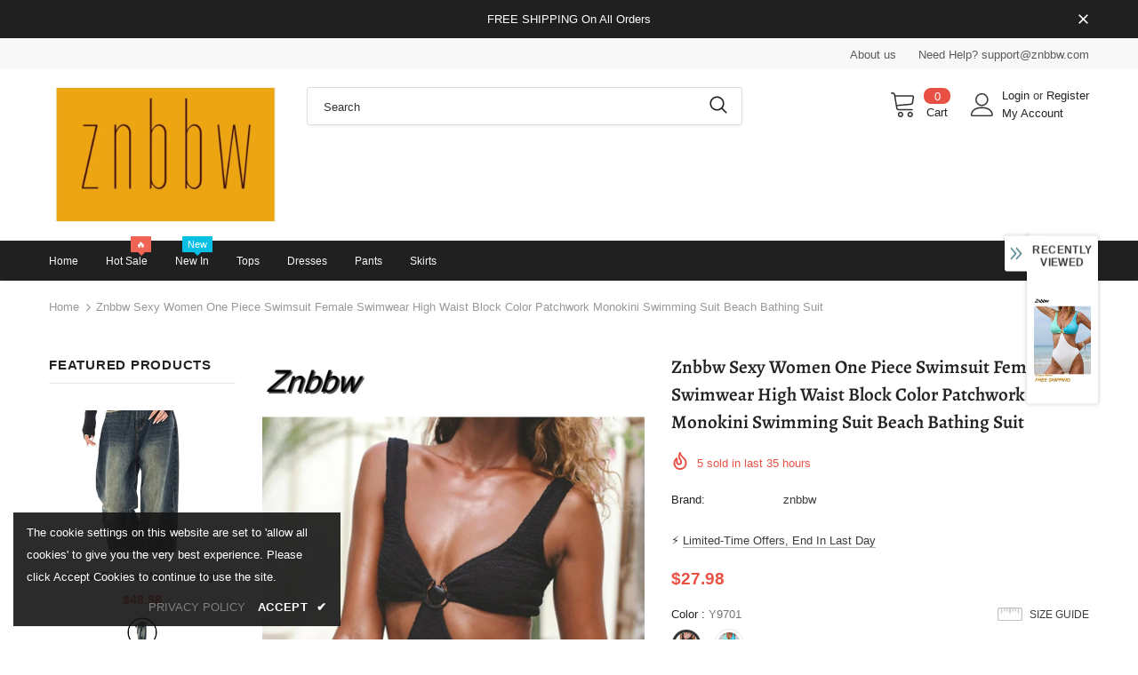

--- FILE ---
content_type: text/javascript; charset=utf-8
request_url: https://znbbw.com/products/znbbw-sexy-women-one-piece-swimsuit-female-swimwear-high-waist-block-color-patchwork-monokini-swimming-suit-beach-bathing-suit.js?_=1768972754478
body_size: 1388
content:
{"id":7864605540461,"title":"Znbbw Sexy Women One Piece Swimsuit Female Swimwear High Waist Block Color Patchwork Monokini Swimming Suit Beach Bathing Suit","handle":"znbbw-sexy-women-one-piece-swimsuit-female-swimwear-high-waist-block-color-patchwork-monokini-swimming-suit-beach-bathing-suit","description":"\u003cspan\u003e\u003cb\u003eShipping: \u003c\/b\u003e Worldwide Express Shipping Available\u003c\/span\u003e\u003cbr\u003e\u003cspan\u003e\u003cb\u003eDelivery time: \u003c\/b\u003e 🚚7-15Days Fast Shipping\u003c\/span\u003e\u003cbr\u003e\u003cspan\u003e\u003cb\u003eReturns: \u003c\/b\u003e Fast refund,💯100% Money Back Guarantee.\u003c\/span\u003e\u003cbr\u003e\u003cp\u003e\u003cimg src=\"https:\/\/ae01.alicdn.com\/kf\/H892b8e8ba33d47be82ccaa53fa8eb66c9.jpg\" alt=\"\" width=\"800\"\u003e\u003c\/p\u003e\u003cp\u003e\u003cimg src=\"https:\/\/ae01.alicdn.com\/kf\/Sca5cade01e7d473fb206717bbba987840.jpg\" alt=\"\" width=\"800\"\u003e\u003c\/p\u003e\u003cp\u003e\u003cimg src=\"https:\/\/ae01.alicdn.com\/kf\/S7575315e82b44c98a0958a0e13d7638dy.jpg\" alt=\"\" width=\"800\"\u003e\u003c\/p\u003e\u003cp\u003e\u003cimg src=\"https:\/\/ae01.alicdn.com\/kf\/Sb32c6e8cae324ceb8e996f3e06c3fb681.jpg\" alt=\"\" width=\"800\"\u003e\u003c\/p\u003e\u003cp\u003e\u003cimg src=\"https:\/\/ae01.alicdn.com\/kf\/S16107d1b848147749c9a47be0cd4a73b6.jpg\" alt=\"\" width=\"800\"\u003e\u003c\/p\u003e\u003cp\u003e\u003cimg src=\"https:\/\/ae01.alicdn.com\/kf\/Sa242530eccb448aea5f8c78b7ec6672dQ.jpg\" alt=\"\" width=\"800\"\u003e\u003c\/p\u003e\u003ch1\u003eSPECIFICATIONS\u003c\/h1\u003e\u003cp\u003e\u003cspan\u003eYear\u003c\/span\u003e: \u003cspan style=\"color:#333\"\u003ewomen swimsuit\u003c\/span\u003e\u003c\/p\u003e\u003cp\u003e\u003cspan\u003eType\u003c\/span\u003e: \u003cspan style=\"color:#333\"\u003ebathing suit women\u003c\/span\u003e\u003c\/p\u003e\u003cp\u003e\u003cspan\u003eSuitable\u003c\/span\u003e: \u003cspan style=\"color:#333\"\u003eswimwear women\u003c\/span\u003e\u003c\/p\u003e\u003cp\u003e\u003cspan\u003eStyle\u003c\/span\u003e: \u003cspan style=\"color:#333\"\u003ehigh waist, patchwork\u003c\/span\u003e\u003c\/p\u003e\u003cp\u003e\u003cspan\u003eSport Type\u003c\/span\u003e: \u003cspan style=\"color:#333\"\u003eswim\u003c\/span\u003e\u003c\/p\u003e\u003cp\u003e\u003cspan\u003eSize\u003c\/span\u003e: \u003cspan style=\"color:#333\"\u003eS,M,L\u003c\/span\u003e\u003c\/p\u003e\u003cp\u003e\u003cspan\u003ePattern Type\u003c\/span\u003e: \u003cspan style=\"color:#333\"\u003ePatchwork\u003c\/span\u003e\u003c\/p\u003e\u003cp\u003e\u003cspan\u003eOrigin\u003c\/span\u003e: \u003cspan style=\"color:#333\"\u003eMainland China\u003c\/span\u003e\u003c\/p\u003e\u003cp\u003e\u003cspan\u003eModel Number\u003c\/span\u003e: \u003cspan style=\"color:#333\"\u003eDJ4527\u003c\/span\u003e\u003c\/p\u003e\u003cp\u003e\u003cspan\u003eMaterial\u003c\/span\u003e: \u003cspan style=\"color:#333\"\u003eSpandex\u003c\/span\u003e\u003c\/p\u003e\u003cp\u003e\u003cspan\u003eMaterial\u003c\/span\u003e: \u003cspan style=\"color:#333\"\u003enylon\u003c\/span\u003e\u003c\/p\u003e\u003cp\u003e\u003cspan\u003eMaterial\u003c\/span\u003e: \u003cspan style=\"color:#333\"\u003ePolyester\u003c\/span\u003e\u003c\/p\u003e\u003cp\u003e\u003cspan\u003eItem Type\u003c\/span\u003e: \u003cspan style=\"color:#333\"\u003eOne Pieces\u003c\/span\u003e\u003c\/p\u003e\u003cp\u003e\u003cspan\u003eItem Style\u003c\/span\u003e: \u003cspan style=\"color:#333\"\u003emonokini,swimwear,beachwear,swim suit\u003c\/span\u003e\u003c\/p\u003e\u003cp\u003e\u003cspan\u003eGender\u003c\/span\u003e: \u003cspan style=\"color:#333\"\u003eWOMEN\u003c\/span\u003e\u003c\/p\u003e\u003cp\u003e\u003cspan\u003eFit\u003c\/span\u003e: \u003cspan style=\"color:#333\"\u003eFits true to size, take your normal size\u003c\/span\u003e\u003c\/p\u003e\u003cp\u003e\u003cspan\u003eDepartment Name\u003c\/span\u003e: \u003cspan style=\"color:#333\"\u003eWomen\u003c\/span\u003e\u003c\/p\u003e\u003cp\u003e\u003cspan\u003eColor\u003c\/span\u003e: \u003cspan style=\"color:#333\"\u003eblack,white\u003c\/span\u003e\u003c\/p\u003e\u003cp\u003e\u003cspan\u003eCN\u003c\/span\u003e: \u003cspan style=\"color:#333\"\u003eZhejiang\u003c\/span\u003e\u003c\/p\u003e\u003cp\u003e\u003cspan\u003eBrand Name\u003c\/span\u003e: \u003cspan style=\"color:#333\"\u003eBRRMQQ\u003c\/span\u003e\u003c\/p\u003e","published_at":"2025-10-30T16:22:24+08:00","created_at":"2025-10-30T16:22:24+08:00","vendor":"znbbw","type":"","tags":[],"price":2798,"price_min":2798,"price_max":2798,"available":true,"price_varies":false,"compare_at_price":3798,"compare_at_price_min":3798,"compare_at_price_max":3798,"compare_at_price_varies":false,"variants":[{"id":43608853250157,"title":"Y9701 \/ S","option1":"Y9701","option2":"S","option3":null,"sku":null,"requires_shipping":true,"taxable":true,"featured_image":{"id":36359099777133,"product_id":7864605540461,"position":3,"created_at":"2025-10-30T16:22:24+08:00","updated_at":"2025-10-30T16:22:27+08:00","alt":null,"width":1000,"height":1500,"src":"https:\/\/cdn.shopify.com\/s\/files\/1\/0665\/4564\/7725\/files\/e84a44d278a747289e726731e653226d.jpg?v=1761812547","variant_ids":[43608853250157,43608853315693,43608853381229]},"available":true,"name":"Znbbw Sexy Women One Piece Swimsuit Female Swimwear High Waist Block Color Patchwork Monokini Swimming Suit Beach Bathing Suit - Y9701 \/ S","public_title":"Y9701 \/ S","options":["Y9701","S"],"price":2798,"weight":0,"compare_at_price":3798,"inventory_management":null,"barcode":null,"featured_media":{"alt":null,"id":27188600733805,"position":3,"preview_image":{"aspect_ratio":0.667,"height":1500,"width":1000,"src":"https:\/\/cdn.shopify.com\/s\/files\/1\/0665\/4564\/7725\/files\/e84a44d278a747289e726731e653226d.jpg?v=1761812547"}},"requires_selling_plan":false,"selling_plan_allocations":[]},{"id":43608853282925,"title":"Y9702 \/ S","option1":"Y9702","option2":"S","option3":null,"sku":null,"requires_shipping":true,"taxable":true,"featured_image":{"id":36359099744365,"product_id":7864605540461,"position":2,"created_at":"2025-10-30T16:22:24+08:00","updated_at":"2025-10-30T16:22:27+08:00","alt":null,"width":1000,"height":1500,"src":"https:\/\/cdn.shopify.com\/s\/files\/1\/0665\/4564\/7725\/files\/01c4b8db11e3432e9ba2594431f95909.jpg?v=1761812547","variant_ids":[43608853282925,43608853348461,43608853413997]},"available":true,"name":"Znbbw Sexy Women One Piece Swimsuit Female Swimwear High Waist Block Color Patchwork Monokini Swimming Suit Beach Bathing Suit - Y9702 \/ S","public_title":"Y9702 \/ S","options":["Y9702","S"],"price":2798,"weight":0,"compare_at_price":3798,"inventory_management":null,"barcode":null,"featured_media":{"alt":null,"id":27188600701037,"position":2,"preview_image":{"aspect_ratio":0.667,"height":1500,"width":1000,"src":"https:\/\/cdn.shopify.com\/s\/files\/1\/0665\/4564\/7725\/files\/01c4b8db11e3432e9ba2594431f95909.jpg?v=1761812547"}},"requires_selling_plan":false,"selling_plan_allocations":[]},{"id":43608853315693,"title":"Y9701 \/ M","option1":"Y9701","option2":"M","option3":null,"sku":null,"requires_shipping":true,"taxable":true,"featured_image":{"id":36359099777133,"product_id":7864605540461,"position":3,"created_at":"2025-10-30T16:22:24+08:00","updated_at":"2025-10-30T16:22:27+08:00","alt":null,"width":1000,"height":1500,"src":"https:\/\/cdn.shopify.com\/s\/files\/1\/0665\/4564\/7725\/files\/e84a44d278a747289e726731e653226d.jpg?v=1761812547","variant_ids":[43608853250157,43608853315693,43608853381229]},"available":true,"name":"Znbbw Sexy Women One Piece Swimsuit Female Swimwear High Waist Block Color Patchwork Monokini Swimming Suit Beach Bathing Suit - Y9701 \/ M","public_title":"Y9701 \/ M","options":["Y9701","M"],"price":2798,"weight":0,"compare_at_price":3798,"inventory_management":null,"barcode":null,"featured_media":{"alt":null,"id":27188600733805,"position":3,"preview_image":{"aspect_ratio":0.667,"height":1500,"width":1000,"src":"https:\/\/cdn.shopify.com\/s\/files\/1\/0665\/4564\/7725\/files\/e84a44d278a747289e726731e653226d.jpg?v=1761812547"}},"requires_selling_plan":false,"selling_plan_allocations":[]},{"id":43608853348461,"title":"Y9702 \/ M","option1":"Y9702","option2":"M","option3":null,"sku":null,"requires_shipping":true,"taxable":true,"featured_image":{"id":36359099744365,"product_id":7864605540461,"position":2,"created_at":"2025-10-30T16:22:24+08:00","updated_at":"2025-10-30T16:22:27+08:00","alt":null,"width":1000,"height":1500,"src":"https:\/\/cdn.shopify.com\/s\/files\/1\/0665\/4564\/7725\/files\/01c4b8db11e3432e9ba2594431f95909.jpg?v=1761812547","variant_ids":[43608853282925,43608853348461,43608853413997]},"available":true,"name":"Znbbw Sexy Women One Piece Swimsuit Female Swimwear High Waist Block Color Patchwork Monokini Swimming Suit Beach Bathing Suit - Y9702 \/ M","public_title":"Y9702 \/ M","options":["Y9702","M"],"price":2798,"weight":0,"compare_at_price":3798,"inventory_management":null,"barcode":null,"featured_media":{"alt":null,"id":27188600701037,"position":2,"preview_image":{"aspect_ratio":0.667,"height":1500,"width":1000,"src":"https:\/\/cdn.shopify.com\/s\/files\/1\/0665\/4564\/7725\/files\/01c4b8db11e3432e9ba2594431f95909.jpg?v=1761812547"}},"requires_selling_plan":false,"selling_plan_allocations":[]},{"id":43608853381229,"title":"Y9701 \/ L","option1":"Y9701","option2":"L","option3":null,"sku":null,"requires_shipping":true,"taxable":true,"featured_image":{"id":36359099777133,"product_id":7864605540461,"position":3,"created_at":"2025-10-30T16:22:24+08:00","updated_at":"2025-10-30T16:22:27+08:00","alt":null,"width":1000,"height":1500,"src":"https:\/\/cdn.shopify.com\/s\/files\/1\/0665\/4564\/7725\/files\/e84a44d278a747289e726731e653226d.jpg?v=1761812547","variant_ids":[43608853250157,43608853315693,43608853381229]},"available":true,"name":"Znbbw Sexy Women One Piece Swimsuit Female Swimwear High Waist Block Color Patchwork Monokini Swimming Suit Beach Bathing Suit - Y9701 \/ L","public_title":"Y9701 \/ L","options":["Y9701","L"],"price":2798,"weight":0,"compare_at_price":3798,"inventory_management":null,"barcode":null,"featured_media":{"alt":null,"id":27188600733805,"position":3,"preview_image":{"aspect_ratio":0.667,"height":1500,"width":1000,"src":"https:\/\/cdn.shopify.com\/s\/files\/1\/0665\/4564\/7725\/files\/e84a44d278a747289e726731e653226d.jpg?v=1761812547"}},"requires_selling_plan":false,"selling_plan_allocations":[]},{"id":43608853413997,"title":"Y9702 \/ L","option1":"Y9702","option2":"L","option3":null,"sku":null,"requires_shipping":true,"taxable":true,"featured_image":{"id":36359099744365,"product_id":7864605540461,"position":2,"created_at":"2025-10-30T16:22:24+08:00","updated_at":"2025-10-30T16:22:27+08:00","alt":null,"width":1000,"height":1500,"src":"https:\/\/cdn.shopify.com\/s\/files\/1\/0665\/4564\/7725\/files\/01c4b8db11e3432e9ba2594431f95909.jpg?v=1761812547","variant_ids":[43608853282925,43608853348461,43608853413997]},"available":true,"name":"Znbbw Sexy Women One Piece Swimsuit Female Swimwear High Waist Block Color Patchwork Monokini Swimming Suit Beach Bathing Suit - Y9702 \/ L","public_title":"Y9702 \/ L","options":["Y9702","L"],"price":2798,"weight":0,"compare_at_price":3798,"inventory_management":null,"barcode":null,"featured_media":{"alt":null,"id":27188600701037,"position":2,"preview_image":{"aspect_ratio":0.667,"height":1500,"width":1000,"src":"https:\/\/cdn.shopify.com\/s\/files\/1\/0665\/4564\/7725\/files\/01c4b8db11e3432e9ba2594431f95909.jpg?v=1761812547"}},"requires_selling_plan":false,"selling_plan_allocations":[]}],"images":["\/\/cdn.shopify.com\/s\/files\/1\/0665\/4564\/7725\/files\/4f563a456f7d4bdab58108443d24721c.jpg?v=1761812547","\/\/cdn.shopify.com\/s\/files\/1\/0665\/4564\/7725\/files\/01c4b8db11e3432e9ba2594431f95909.jpg?v=1761812547","\/\/cdn.shopify.com\/s\/files\/1\/0665\/4564\/7725\/files\/e84a44d278a747289e726731e653226d.jpg?v=1761812547","\/\/cdn.shopify.com\/s\/files\/1\/0665\/4564\/7725\/files\/S7b7148f0402c461bad4de54a9deaf6fao.jpg?v=1761812547","\/\/cdn.shopify.com\/s\/files\/1\/0665\/4564\/7725\/files\/H2f135902a8dc45328c777574191c43b59_04bc8b78-2827-4e5b-8827-b70fb4690987.jpg?v=1761812547","\/\/cdn.shopify.com\/s\/files\/1\/0665\/4564\/7725\/files\/Sf29f2eca34e34eb1858f742ed869231do.jpg?v=1761812547"],"featured_image":"\/\/cdn.shopify.com\/s\/files\/1\/0665\/4564\/7725\/files\/4f563a456f7d4bdab58108443d24721c.jpg?v=1761812547","options":[{"name":"Color","position":1,"values":["Y9701","Y9702"]},{"name":"Size","position":2,"values":["S","M","L"]}],"url":"\/products\/znbbw-sexy-women-one-piece-swimsuit-female-swimwear-high-waist-block-color-patchwork-monokini-swimming-suit-beach-bathing-suit","media":[{"alt":null,"id":27188600668269,"position":1,"preview_image":{"aspect_ratio":0.667,"height":1500,"width":1000,"src":"https:\/\/cdn.shopify.com\/s\/files\/1\/0665\/4564\/7725\/files\/4f563a456f7d4bdab58108443d24721c.jpg?v=1761812547"},"aspect_ratio":0.667,"height":1500,"media_type":"image","src":"https:\/\/cdn.shopify.com\/s\/files\/1\/0665\/4564\/7725\/files\/4f563a456f7d4bdab58108443d24721c.jpg?v=1761812547","width":1000},{"alt":null,"id":27188600701037,"position":2,"preview_image":{"aspect_ratio":0.667,"height":1500,"width":1000,"src":"https:\/\/cdn.shopify.com\/s\/files\/1\/0665\/4564\/7725\/files\/01c4b8db11e3432e9ba2594431f95909.jpg?v=1761812547"},"aspect_ratio":0.667,"height":1500,"media_type":"image","src":"https:\/\/cdn.shopify.com\/s\/files\/1\/0665\/4564\/7725\/files\/01c4b8db11e3432e9ba2594431f95909.jpg?v=1761812547","width":1000},{"alt":null,"id":27188600733805,"position":3,"preview_image":{"aspect_ratio":0.667,"height":1500,"width":1000,"src":"https:\/\/cdn.shopify.com\/s\/files\/1\/0665\/4564\/7725\/files\/e84a44d278a747289e726731e653226d.jpg?v=1761812547"},"aspect_ratio":0.667,"height":1500,"media_type":"image","src":"https:\/\/cdn.shopify.com\/s\/files\/1\/0665\/4564\/7725\/files\/e84a44d278a747289e726731e653226d.jpg?v=1761812547","width":1000},{"alt":null,"id":27188600766573,"position":4,"preview_image":{"aspect_ratio":0.75,"height":1600,"width":1200,"src":"https:\/\/cdn.shopify.com\/s\/files\/1\/0665\/4564\/7725\/files\/S7b7148f0402c461bad4de54a9deaf6fao.jpg?v=1761812547"},"aspect_ratio":0.75,"height":1600,"media_type":"image","src":"https:\/\/cdn.shopify.com\/s\/files\/1\/0665\/4564\/7725\/files\/S7b7148f0402c461bad4de54a9deaf6fao.jpg?v=1761812547","width":1200},{"alt":null,"id":27188600799341,"position":5,"preview_image":{"aspect_ratio":1.0,"height":800,"width":800,"src":"https:\/\/cdn.shopify.com\/s\/files\/1\/0665\/4564\/7725\/files\/H2f135902a8dc45328c777574191c43b59_04bc8b78-2827-4e5b-8827-b70fb4690987.jpg?v=1761812547"},"aspect_ratio":1.0,"height":800,"media_type":"image","src":"https:\/\/cdn.shopify.com\/s\/files\/1\/0665\/4564\/7725\/files\/H2f135902a8dc45328c777574191c43b59_04bc8b78-2827-4e5b-8827-b70fb4690987.jpg?v=1761812547","width":800},{"alt":null,"id":27188600832109,"position":6,"preview_image":{"aspect_ratio":0.75,"height":1600,"width":1200,"src":"https:\/\/cdn.shopify.com\/s\/files\/1\/0665\/4564\/7725\/files\/Sf29f2eca34e34eb1858f742ed869231do.jpg?v=1761812547"},"aspect_ratio":0.75,"height":1600,"media_type":"image","src":"https:\/\/cdn.shopify.com\/s\/files\/1\/0665\/4564\/7725\/files\/Sf29f2eca34e34eb1858f742ed869231do.jpg?v=1761812547","width":1200}],"requires_selling_plan":false,"selling_plan_groups":[]}